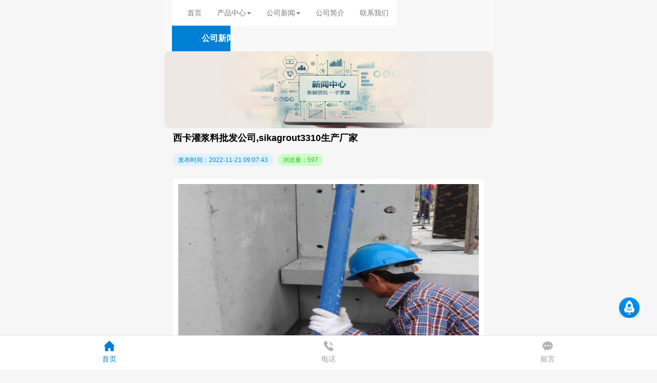

--- FILE ---
content_type: text/html; charset=UTF-8
request_url: http://m.ljggc.cn/news/xwzx/d430ac76f059b86f.html
body_size: 5907
content:
<!DOCTYPE html>
<html lang="zh-CN">
<head>
    <meta charset="UTF-8">
	<title>西卡灌浆料批发公司,sikagrout3310生产厂家-博方风电科技</title>
	<meta name="keywords" content="sikagrout3310" />
	<meta name="description" content="西卡灌浆料批发公司,sikagrout3310生产厂家sikagrout3310延性相对较好，灌浆料中加入了聚丙烯抗裂纤维、高效膨胀剂，具有较高的抗拉强度和较大的极限拉伸应变；当进行加固改造时，经常与钢筋网配合使用，钢筋网作为补强材料，分散" />
    <meta name="viewport" content="width=device-width,minimum-scale=1.0,maximum-scale=1.0,user-scalable=no">
    <base href="/web/0/m/" /><!--这个不要修改 -->
    <link rel="stylesheet" href="css/common.css"><!--全局样式 -->
    <link rel="stylesheet" href="/assets/bootstrap/3.3.7/css/bootstrap.min.css">
    <script type="text/javascript">var initfunctions=[];</script>
    <meta name="baidu-site-verification" content="code-AbQoKPIumx" /></head>
<body>
	<!--返回顶部-->
	<a id="top" name="top"></a>
	
	<!--下拉导航-->
	<nav class="navbar navbar-default">
  <div class="container-fluid">
	
    <!-- Brand and toggle get grouped for better mobile display -->
    <div class="navbar-header Other">
      <button type="button" class="navbar-toggle collapsed" data-toggle="collapse" data-target="#bs-example-navbar-collapse-1" aria-expanded="false">
        <span class="sr-only">Toggle navigation</span>
        <span class="icon-bar"></span>
        <span class="icon-bar"></span>
        <span class="icon-bar"></span>
      </button>
      	    <a class="navbar-back" href="javascript:void(0)" onclick="window.history.back()">
			<div class="backindex"><i class="icon_back"></i></div>
	    </a>
		<div class="navbar-txt">公司新闻</div>
           </div>

    <!-- Collect the nav links, forms, and other content for toggling -->
    <div class="collapse navbar-collapse" id="bs-example-navbar-collapse-1">
      <!--
      <form class="navbar-form navbar-left">
        <div class="form-group">
          <input type="text" class="form-control" placeholder="Search">
        </div>
        <button type="submit" class="btn btn-default">Submit</button>
      </form>
      -->
      <ul class="nav navbar-nav navbar-right">
        <li class=""><a href="/">首页</a></li>
		
		        <li class="dropdown">
          <a href="/product/" class="dropdown-toggle" data-toggle="dropdown" role="button" aria-haspopup="true" aria-expanded="false">产品中心<span class="caret"></span></a>
          <ul class="dropdown-menu">
                        <li><a href="/product/bsfghl/">巴斯夫灌浆料</a></li>
                        <li><a href="/product/xkgjl/">西卡灌浆料</a></li>
                        <li><a href="/product/sikagrout/">sikagrout</a></li>
                      </ul>
        </li>
        		
				
		        <li class="dropdown">
          <a href="/news/" class="dropdown-toggle" data-toggle="dropdown" role="button" aria-haspopup="true" aria-expanded="false">公司新闻<span class="caret"></span></a>
          <ul class="dropdown-menu">
                        <li><a href="/news/xwzx/">新闻资讯</a></li>
                      </ul>
        </li>
        		
		        
        <li class=""><a href="/about/company.html" title="">公司简介</a></li>

                
                        
        <li class=""><a href="/about/contact.html" title="">联系我们</a></li>
       
      </ul>
    </div><!-- /.navbar-collapse -->
  </div><!-- /.container-fluid -->
</nav>
	
	<!--banner-->	
   	   	   <div class="bannerbox">
			<ul class="banner" id="banner" style="position: relative; overflow: hidden;">
				<li>
					<img src="../shared/banner/banner-news.jpg" style="display:block;width:100%;height:100%;">
				</li>
			</ul>
	   </div>
	      	   
   <!--BEGIN LAYOUTS-->
   	<link rel="stylesheet" href="css/news.css?v=2022">
	<div class="commonbox">
		<!--面包屑-->
		<div class="breadbox">
			<a href="/">首页</a> &gt; <a href="/news/">公司新闻</a> &gt; <a href="/news/xwzx/">新闻资讯</a> &gt;西卡灌浆料批发公司,sikagrout3310生产厂家		</div>
		<div class="caseitem_t">
			<div class="case-title"><h1>西卡灌浆料批发公司,sikagrout3310生产厂家</h1></div>
			<div class="caselabel">
				<span class="c_time">发布时间：2022-11-21 09:07:43</span>
				<span class="c_lliang">浏览量：597</span>
			</div>
		</div>
		<!--自定义字段-->
		<ul>
					</ul>
		<!--新闻详情-->	
		<div class="detailsbox">
			<img src="/upload/177/images/tongyong/202207251104467759.png" alt="西卡灌浆料批发公司,sikagrout3310生产厂家">
			<p><p>西卡灌浆料批发公司,sikagrout3310生产厂家</p><p><strong>sikagrout3310</strong>延性相对较好，灌浆料中加入了聚丙烯抗裂纤维、高效膨胀剂，具有较高的抗拉强度和较大的极限拉伸应变；当进行加固改造时，经常与钢筋网配合使用，钢筋网作为补强材料，分散性好，具有良好的韧性、延展性。用其在结构的外表皮进行加固，起到拉结的作用，在灌浆料基体内起到骨骼的作用，支撑整个混凝土体系。</p>
<p><strong>sikagrout3310</strong>早强,高强,大流动度(自流),无收缩,抗油渗参数</p>
<p>1、早强、高强：一天强度最高可达60MPa以上，设备安装完毕一天后即可运行生产。</p>
<p>2、自流态：现场只需加水搅拌后，直接灌入设备基础，不需震捣便可填充设备基础的全部空隙。</p>
<p>3、微膨胀：以保证设备与基础之间紧密接触。</p>
<p>4、无锈蚀作用：对钢筋、钢板等无锈蚀危害。</p>
<p>5、抗油渗：在机油中浸泡30天后其强度比浸油前提高10%以上。</p>
<p>6、耐久性：30次疲劳实验，50次冻融循环实验强度无明显变化。</p>
<p>7、耐候性好-40℃～600℃长期安全使用。</p>
<p><strong>sikagrout3310</strong>产品用途</p>
<p>1、用于设备基础二次灌浆。</p>
<p>2、用于地脚螺栓锚固及钢筋栽埋。</p>
<p>3、用于混凝土结构加固和修补。</p>
<p>4、用于梁柱截面增大加固工程。</p>
<p>包装储运</p>
<p>1、包装规格：25kg±0.5kg/袋，存放在通风干燥处并防止阳光直射。可按一般货物运输。</p>
<p>2、保质期为6个月，超出保质期应复检合格后方可使用。</p>
<p style="text-align:center"><img src="/upload/177/images/tongyong/202207251104542854.png" alt="西卡灌浆料批发公司,sikagrout3310生产厂家" title="西卡灌浆料批发公司,sikagrout3310生产厂家"></p>
<p><strong>sikagrout3310</strong>与原混凝土基层材料相容性好。灌浆料属于无机材料，主要成分中含有普通硅酸盐水泥，与混凝土的本体一致，与混凝土结构材性接近，不会形成材质的不相容的隔离层。灌浆料与原混凝土的毛细管互相连通，水泥胶体能够相互渗透，对界面产生自愈合效应。可以与基层有更好的相容性、工作协调性、相互渗透性。</p>
<p>影响<strong>sikagrout3310</strong>因素</p>
<p>灌浆料的强度的决定因素主要是配合比，水灰比，骨料，外加剂，密实度以及后期的养护等。</p>
<p>配合比</p>
<p>通过合理的配合比设计，使灌浆料的强度更高。</p>
<p>水灰比</p>
<p>灌浆料抗压强度与灌浆料用水泥的强度成正比，按公式计算，当水灰比相等时，高强度等级水泥比低强度等级水泥配制出的灌浆料抗压强度高许多。另外，水灰比也与灌浆料强度成正比，因此，当水灰比不变时，企图用增加水泥用量来提高混凝土强度是错误的，此时只能增大灌浆料和易性，增大灌浆料的收缩和变形。</p>
<p>总之，影响灌浆料抗压强度的主要因素是水泥强度和水灰比，要控制好灌浆料质量，最重要的是控制好水泥和灌浆料的水灰比两个主要环节。此外，影响灌浆料强度还有其它不可忽视的因素。</p>
<p>以上就是“西卡灌浆料批发公司,sikagrout3310生产厂家”的介绍就先说到这里了，想了解更多关于西卡灌浆料批发公司,sikagrout3310生产厂家的其它信息，欢迎来电咨询</p></p>
		</div>
		<div class="labelbox">
			<div class="labeltxt">关键词</div>
			<div class="pro-label">
				<span>sikagrout3310</span>
			</div>
			<div class="up-low">
								<div class="up"><a href="/news/xwzx/44b03064708ff08b.html">上一个：sikagrout3200用途</a></div>
												<div class="low"><a href="/news/xwzx/f6f980d6c19efd19.html">下一个：西卡灌浆料3200报价,sikagrout3310厂家联系方式</a></div>
							</div>
		</div>
		
		<!--热门产品6个-->
				<div class="titlebox">
			<i></i>
			<span class="title_z"><h2>热门产品</h2></span>
		</div>	
		<ul class="productbox">
						<li>
				<a href="/product/xkgjl/5c86d13ad17bd35b.html">
					<div class="pro_picture">
						<img src="/upload/177/images/tongyong/202207251104096196.png@150w_150h" alt="西卡灌浆料3200">
					</div>
					<div class="pro_text">西卡灌浆料3200</div>
				</a>
			</li>
						<li>
				<a href="/product/sikagrout/1595df50ffc2bf7f.html">
					<div class="pro_picture">
						<img src="/upload/177/images/tongyong/202207251104099273.png@150w_150h" alt="sikagrout3310">
					</div>
					<div class="pro_text">sikagrout3310</div>
				</a>
			</li>
						<li>
				<a href="/product/bsfghl/b7720dc534ae6afb.html">
					<div class="pro_picture">
						<img src="/upload/177/images/tongyong/202207251104034127.png@150w_150h" alt="巴斯夫灌浆料9410">
					</div>
					<div class="pro_text">巴斯夫灌浆料9410</div>
				</a>
			</li>
						<li>
				<a href="/product/xkgjl/a9f0149393033eee.html">
					<div class="pro_picture">
						<img src="/upload/177/images/tongyong/202207251104034127.png@150w_150h" alt="西卡灌浆料厂家电话">
					</div>
					<div class="pro_text">西卡灌浆料厂家电话</div>
				</a>
			</li>
					</ul>
				<!--热门新闻6个-->
		<div class="titlebox">
			<i></i>
			<span class="title_z"><h2>热门新闻</h2></span>
		</div>	
		<div class="hotnews">
			<ul class="hotnew_cont">
								<li>
					<a href="/news/xwzx/fc1ae5053c2e8a3d.html"><i></i>巴斯夫灌浆料9400那个品牌好,巴斯夫灌浆料9400批发公司？</a>
				</li>
								<li>
					<a href="/news/xwzx/3350fd6ee3bbb28a.html"><i></i>sikagrout3200费用,巴斯夫灌浆料9410厂家直销？</a>
				</li>
								<li>
					<a href="/news/xwzx/dd625771a5c73ad5.html"><i></i>西卡灌浆料3200怎么选,sikagrout3310厂家电话？</a>
				</li>
								<li>
					<a href="/news/xwzx/e0f327ca5ca1f660.html"><i></i>sikagrout3310哪家好,巴斯夫灌浆料9410多少钱一吨？</a>
				</li>
								<li>
					<a href="/news/xwzx/4f54912a1bd64132.html"><i></i>巴斯夫灌浆料9400型号说明,西卡灌浆SikaGroutTP厂家电话？</a>
				</li>
								<li>
					<a href="/news/xwzx/f21d0115c4ff38c0.html"><i></i>西卡水泥灌浆料型号说明,巴斯夫灌浆料9400厂家直销？</a>
				</li>
						</div>
		<!--热门推荐6个-->
				
	</div>
   <!--END LAYOUTS-->
   
   		<!--固底导航-->
		<div class="fixed">
			<a class="home current" href="/">
				<div class="homeicon"></div>
				<div class="hometxt">首页</div>
			</a>
			<a class="dianhua" href="tel:18888667968" rel="nofollow">
				<div class="dianhuaicon"></div>
				<div class="dianhuatxt">电话</div>
			</a>
			<!--
			<a class="zixun" href="" rel="nofollow">
				<div class="zixunicon"></div>
				<div class="zixuntxt">在线咨询</div>
			</a>
			-->
			<a class="liuyan" href="javascript:void(0)" rel="nofollow" data-toggle="modal" data-target="#myModal">
				<div class="liuyanicon"></div>
				<div class="liuyantxt">留言</div>
			</a>
		</div>
		<!--foot-->
		<div class="foot">
			<p><a href="/sitemap.txt" target="_blank">网站地图</a>|</p>
			<p>
				<a href="">网站地图</a>
				<a href="http://www.ljggc.cn/news/xwzx/d430ac76f059b86f.html">电脑版</a>
			</p>
		</div>
		<a class="backtop" name="top" href="/news/xwzx/d430ac76f059b86f.html#top"></a>
	</div>
	<!--底部留言弹框-->
<div class="modal fade" tabindex="-1" role="dialog" id="myModal">
  <div class="modal-dialog" role="document">
    <div class="modal-content">
      <div class="modal-header">
        <button type="button" class="close" data-dismiss="modal" aria-label="Close"><span aria-hidden="true">&times;</span></button>
        <h4 class="modal-title">填写留言</h4>
      </div>
      <div class="modal-body">
		<form method="post" id="leavewordform">
		<ul class="contact_ly">
			<li>
				<div class="textbox">
					<textarea name="content" placeholder="留言内容"></textarea>
				</div>
			</li>
			<li>
				<div class="textbox">
					<input type="text" name="contact" placeholder="请输入姓名">
				</div>
			</li>
			<li>
				<div class="textbox">
					<input type="text" name="mobile" placeholder="请输入手机">
				</div>
			</li>
			<li>
				<div class="textbox">
					<input type="text" name="email" placeholder="请输入邮箱">
				</div>
			</li>
			<li>
				<div class="textbox">
					<input type="text" name="address" placeholder="请输入地址">
				</div>
			</li>
			<li>
				<div class="textbox">
					<input class="yzma" type="text" name="spam" placeholder="输入验证码">
				</div>
				<div class="yzmabox"><img style="width:auto;height:auto;"src="/leaveword/antispam.html" onclick="this.setAttribute('src','/leaveword/antispam.html?'+Math.random())"></div>
			</li>
		</ul>
		</form>
      </div>
      <div class="modal-footer">
        <button type="button" class="btn btn-default" data-dismiss="modal">取消</button>
        <button type="button" class="btn btn-primary" id="leavewordbutton">提交</button>
      </div>
    </div><!-- /.modal-content -->
  </div><!-- /.modal-dialog -->
</div><!-- /.modal -->

	<script type="text/javascript">
	initfunctions.push(function(){
		$('#leavewordbutton').on('click', function(){
			contact = $('input[name=contact]').val();
			mobile = $('input[name=mobile]').val();
			content = $('textarea[name=content]').val();
			spam = $('input[name=spam]').val();
			if (!/^[0-9-]+$/.test(mobile)){
				alert('电话号码格式不正确');
				return false;
			}
			if (contact==''){
				alert('姓名不能为空');
				return false;
			}
			if (content==''){
				alert('内容不能为空');
				return false;
			}
			if (mobile==''){
				alert('电话号码不能为空');
				return false;
			}
			if (spam==''){
				alert('验证码不能为空');
				return false;
			}
			form = $('#leavewordform');
			$.ajax({
				url:'/leaveword/save.html',
				method:'post',
				data:{
					contact:contact,
					content:content,
					mobile:mobile,
					spam:spam,
				},
				success:function(data){
					if (data == 'true'){
						form.html('留言提交成功，请关注您的手机。');
					}
				}
			});
			return false;
		});
	});
	</script>
   
	<script src="/assets/jquery/3.4.1/jquery-3.4.1.min.js"></script>
	<script src="/assets/bootstrap/3.3.7/js/bootstrap.min.js"></script>
	<script src="/assets/slider/slide.js"></script>
	<script type="text/javascript">
	initfunctions.push(function(){
						
	});	
	</script> 
	<script type="text/javascript">for (f in initfunctions){ initfunctions[f](); }</script>
	</body>
</html>
